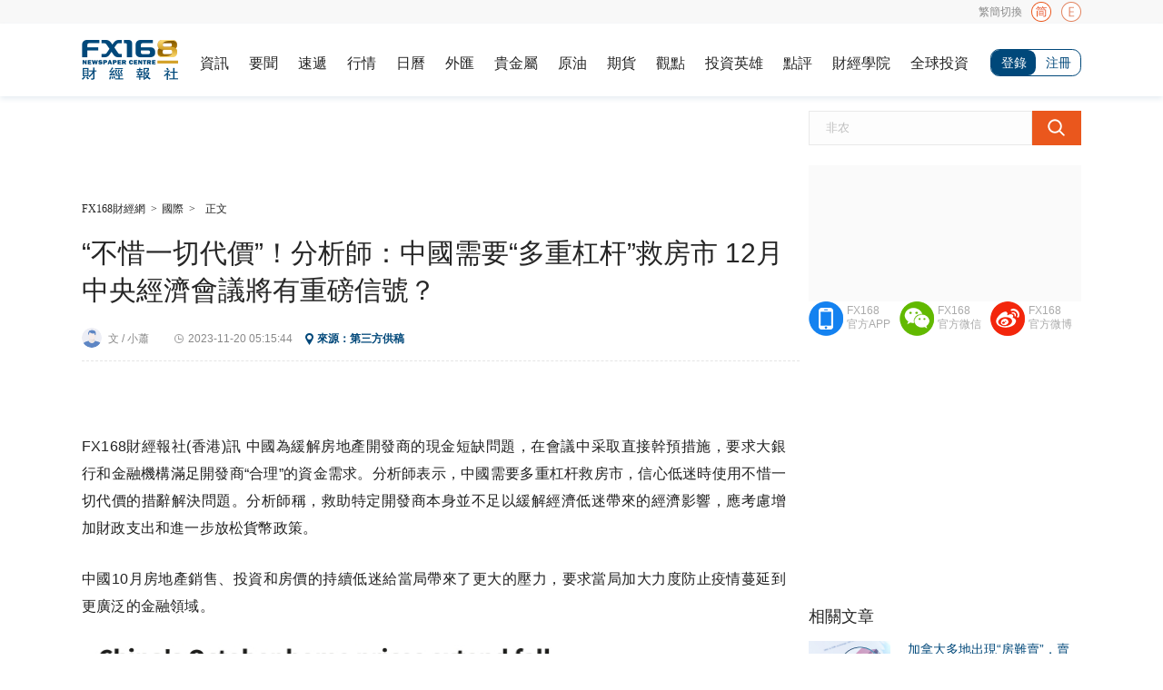

--- FILE ---
content_type: text/html
request_url: https://news.fx168news.com/politics/international/2311/6791393.shtml
body_size: 12184
content:
<!DOCTYPE html>
<html>
<head><script>var iscn=true;</script>
    <meta charset="UTF-8">
    <meta http-equiv="Cache-Control" content="no-transform" />
    <meta http-equiv="Cache-Control" content="no-siteapp" />
    <title>“不惜一切代价”！分析师：中国需要“多重杠杆”救房市 12月中央经济会议将有重磅信号？-FX168财经网</title>
<meta name="Keywords" content='房产市场,分析报道,分析预测,' />


    <meta name="Description" content="FX168财经报社(香港)讯 中国为缓解房地产开发商的现金短缺问题，在会议中采取直接干预措施，要求大银行和金融机构满足开发商“合理”的资金需求。分析师表示..." />


<meta name="Author" content="FX168财经网" />
<link rel="canonical" href="https://news.fx168news.com/politics/international/2311/6791393.shtml" />
<link rel="alternate" media="only screen and (max-width: 640px)" href="https://news.fx168news.com/politics/international/2311/6791393_wap.shtml" />
<link rel="alternate" media="only screen and (max-width: 640px)" href="https://news.fx168news.com/politics/international/2311/6791393_app.shtml" />
<link rel="alternate" media="only screen and (max-width: 640px)" href="https://m.fx168news.com/active/article/6791393.html" />
    <meta property="og:type" content="news" />
    <meta property="og:title" content="“不惜一切代价”！分析师：中国需要“多重杠杆”救房市 12月中央经济会议将有重磅信号？" />
    <meta property="og:url" content="https://news.fx168news.com/politics/international/2311/6791393.shtml" />
    
        <meta property="og:description" content="FX168财经报社(香港)讯 中国为缓解房地产开发商的现金短缺问题，在会议中采取直接干预措施，要求大银行和金融机构满足开发商“合理”的资金需求。分析师表示..." />
    
    
    <meta property="og:image" content="https://news.fx168news.com/politics/international/2311/W020231120477745930927.jpg" />
    <meta property="article:published_time" content="2023-11-20T13:15:44+08:00" />
    <meta property="article:modified_time" content="2023-11-20T13:15:44+08:00" />
    <meta property="article:author" content="FX168财经网" />
   
    <link rel="shortcut icon" href="/images/favicon.ico" />
<link rel="stylesheet" type="text/css" href="/images/jy_ny2018_index.css?t=20250908162313" />
<style>
    .yy_tishi_tankuan_p {width:1090px;margin: 0px auto;height: 26px; line-height: 26px;background:#f8f8f8; font-size: 12px;color: #484848;padding-left: 10px;}
</style>
<script src="/images/jquery-1.12.3.min.js"></script>
<script src="/images/fx168_ny_tiaozhuan.js?t=20250908162313"></script>
<script src="/images/fx168_ny_addhtml.js?t=20250908162313"></script>
<script src="/images/fx168_ny_addad.js?t=20250908162313"></script>

<!-- fx168 sitehead -->
<!-- fx168统计代码for ga4 -->
<!-- Google tag (gtag.js) -->
<script async src="https://www.googletagmanager.com/gtag/js?id=G-GRC680FPZR"></script>
<script>
  window.dataLayer = window.dataLayer || [];
  function gtag(){dataLayer.push(arguments);}
  gtag('js', new Date());

  gtag('config', 'G-GRC680FPZR');
</script>
    <!-- fx168 sitehead -->
<!-- fx168统计代码for ga4 -->
<!-- Google tag (gtag.js) -->
<script async src="https://www.googletagmanager.com/gtag/js?id=G-GRC680FPZR"></script>
<script>
  window.dataLayer = window.dataLayer || [];
  function gtag(){dataLayer.push(arguments);}
  gtag('js', new Date());

  gtag('config', 'G-GRC680FPZR');
</script>
</head>
    <body>
        <div style="display:none">
            
            
                “不惜一切代价”！分析师：中国需要“多重杠杆”救房市 12月中央经济会议将有重磅信号？ 
            
            
        </div>
        <div class="yy_tishi_tankuan">
    <div class="inner clearfix">
        <div class="jy_nav_englishprompt_warp">
					<a onmouseover="EnShow()" onmouseout="EnHidden()" class="enlogo"></a>
					<div class="jy_nav_englishprompt" onmouseover="EnShow()" onmouseout="EnHidden()" id="enprompt" style="display: none;">
						<p class="arrow"><i></i></p>
						<p class="p1">Translate webpages in Chrome:</p>
						<p class="p1">On your computer, open Chrome. Go to a webpage written in another language. At the top, click Translate. Chrome will translate the webpage one time.</p>
						<p class="p1">If you haven't installed Google Chrome. Please download and install it.</p>
						<p class="p1"><a href="https://dl.google.com/tag/s/appguid%3D%7B8A69D345-D564-463C-AFF1-A69D9E530F96%7D%26iid%3D%7B5F9D9094-F603-5A72-7BF0-2F7854A9CB0F%7D%26lang%3Dzh-CN%26browser%3D4%26usagestats%3D0%26appname%3DGoogle%2520Chrome%26needsadmin%3Dprefers%26ap%3Dx64-stable-statsdef_1%26installdataindex%3Dempty/update2/installers/ChromeSetup.exe" target="_blank">Down</a></p>
					</div>
				</div>
        <span class="promptClosed"><b>繁简切换</b><i></i></span></div>
</div>
<script type="text/javascript">
    function EnShow() {
        document.getElementById("enprompt").style.display = "block";
    }
    function EnHidden() {
        document.getElementById("enprompt").style.display = "none";
    }
</script>
<input id="translateLink" type="hidden" value="繁体" />
<script src="/images/tw_cn.js?t=20250918141551"></script>
        <!--head Start-->
        <div class="jy_ny2018_head_warp">
            <div class="jy_ny2018_head">
                <div class="yjl_logo"><a href="https://www.fx168news.com" title="FX168财经" target="_blank"></a></div>
                <div class="jy_ny2018_head_nav">
   <ul>
        
          <li><a href="https://news.fx168news.com/" title="資訊" target="_blank">資訊</a></li>
        
          <li><a href="https://news.fx168news.com/top/" title="要聞" target="_blank">要聞</a></li>
        
          <li><a href="https://www.fx168news.com/service/express" title="速遞" target="_blank">速遞</a></li>
        
          <li><a href="https://quote.fx168news.com/" title="行情" target="_blank">行情</a></li>
        
          <li><a href="https://www.fx168news.com/service/calendar" title="日曆" target="_blank">日曆</a></li>
        
          <li><a href="https://forex.fx168news.com/" title="外匯" target="_blank">外匯</a></li>
        
          <li><a href="https://www.24k99.com/" title="貴金屬" target="_blank">貴金屬</a></li>
        
          <li><a href="https://oil.fx168news.com/" title="原油" target="_blank">原油</a></li>
        
          <li><a href="https://99qh.fx168news.com/" title="期貨" target="_blank">期貨</a></li>
        
          <li><a href="https://news.fx168news.com/opinion/" title="觀點" target="_blank">觀點</a></li>
        
          <li><a href="https://www.tradeking168.com/" title="投資英雄" target="_blank">投資英雄</a></li>
        
          <li><a href="https://broker.fx168news.com/" title="點評" target="_blank">點評</a></li>
        
          <li><a href="https://www.fx168edu.com/" title="財經學院" target="_blank">財經學院</a></li>
        
          <li><a href="https://invest.fx168news.com/" title="全球投資" target="_blank">全球投資</a></li>
        
    </ul>
</div>
                <div class="jy_ny2018_head_login" style="display: none;"><a target="_blank" title="登录" class="denglu">登录</a><a target="_blank" class="zhuce" title="注册">注册</a></div>
                <div class="jy_ny2018_head_loginName" style="display: none;"><a href="" target="_blank" title="" class="user"></a><span>|</span><a href="javascript:TongyongLogout()" target="_blank" title="退出">退出</a><li id="login_ct" style="width:1px; height:1px; overflow:hidden; float:left;"></li></div>
            </div>
        </div>
        <!--Main content-->
        <div class="jy_ny2018_content" id="fx168_main_left_yxb">
            <div class="jy_ny2018_content_left">
                <div class="jy_ny2018_content_LeftAd" adparent>
                    <div class="jy_ny2018_content_LeftAd1" id="Banner_01"></div>
                    <div class="jy_ny2018_content_LeftAd2" id="Banner_02"></div>
                </div>
                <p class="zhengwen"><a href="https://old.fx168news.com" title="FX168财经网" target="_blank">FX168财经网</a><span>&gt;</span><a href="https://news.fx168news.com/politics/international/" title="国际" target="_blank">国际</a><span>&gt;</span><span class="lastzw">正文</span></p>
                <div class="jy_ny2018_content_article">
                    <h1>“不惜一切代价”！分析师：中国需要“多重杠杆”救房市 12月中央经济会议将有重磅信号？</h1>
                    <p class="yjl_fx168_article_time">
                        <b class="bianji">文 / 小萧</b>
                        <span class="liuyanwarp">
                            <b class="yueduliang" title="阅读量"></b>
                        </span>
                        <b class="shijian">
                            <time datetime="2023-11-20T13:15:44+08:00" pubdate="pubdate">
                            2023-11-20 13:15:44</time>
                        </b>
                        <span class="laiyuan">来源：第三方供稿</span>
                    </p>
                    <div class="zixun_ad clearfix" adparent>
                        <div class="left" id="TitleText_01"></div>
                        <div class="right" id="TitleText_02"></div>
                    </div>
                    <div class="text">
                        <div class="centerarticle"><p>FX168财经报社(香港)讯 中国为缓解房地产开发商的现金短缺问题，在会议中采取直接干预措施，要求大银行和金融机构满足开发商“合理”的资金需求。分析师表示，中国需要多重杠杆救房市，信心低迷时使用不惜一切代价的措辞解决问题。分析师称，救助特定开发商本身并不足以缓解经济低迷带来的经济影响，应考虑增加财政支出和进一步放松货币政策。</p><p>中国10月房地产销售、投资和房价的持续低迷给当局带来了更大的压力，要求当局加大力度防止疫情蔓延到更广泛的金融领域。</p><p align='center'><img ignore="1" src='https://static.fx168api.com/img/user/adcb80dc7eaf1593a05cd350391713ea/FF2824.jpg' /></p><p style="text-align:center;">(来源:Reuters)</p><p>尽管2022年年底取消了严格的新冠疫情限制措施，但中国经济仍难以重新站稳脚跟，这主要是因为房地产行业从一场危机转向另一场危机，对消费者和投资者信心造成重大打击。</p><p>中国央行、中国证监会和国家金融监管局在上周五(11月17日)会议上，要求大型银行和资产管理公司满足房地产市场所有“合理”的融资需求，接受贷款和发行债券，并确保资本市场合理的股权融资。彭博社指出，这是政府遏制房地产市场长期低迷的最新举措。</p><p><strong>路透社引述分析师表示，救助特定开发商本身并不足以缓解经济低迷带来的经济影响，北京方面应考虑采取其他措施作为补充，包括增加财政支出和进一步放松货币政策。</strong></p><p align='center'><img ignore="1" src='https://static.fx168api.com/img/user/adcb80dc7eaf1593a05cd350391713ea/FF2826.jpg' /></p><p style="text-align:center;">(来源:Twitter)</p><p><strong>持有碧桂园债券的Columbia Threadneedle新兴市场固定收益研究主管Edward Al-Hussainy表示，中国需要同时拉动“多重杠杆”来解决金融体系、地方政府融资以及消费者信心方面的脆弱性。</strong></p><p><strong>他说：“当信心低迷时，唯一能够解决问题的实体就是政府，我认为政府必须采取非常激进、非常明显的激进态度，使用‘不惜一切代价’之类的措辞来解决这个问题。”</strong></p><p align='center'><img ignore="1" src='https://static.fx168api.com/img/user/adcb80dc7eaf1593a05cd350391713ea/FF2825.jpg' /></p><p style="text-align:center;">(来源:Reuters)</p><p>提振信心是当前中国面临的最大挑战，也是让购房者再次消费的关键，但分析师表示，鉴于经济前景不确定，这不太可能很快发生。</p><p>上周，万科最大国有股东以超过14亿美元的“市场工具”介入支持后，投资者得到了短暂的喘息机会。</p><p>另外，路透社上周报道称，中国政府正在制定一项救助房地产巨头碧桂园的计划，该公司日益恶化的财务困境再次引发了人们对更广泛蔓延风险的担忧。过去几个月，政府对占中国经济约25%的房地产行业采取了支持措施，包括放松购房限制和降低抵押贷款成本。</p><p>报道提到，中国已要求国内金融巨头平安保险集团控股碧桂园，但中国平安否认了这一报道。资产管理公司道富环球顾问公司(State Street Global Advisors)宏观政策研究主管埃利奥特·亨托夫(Elliot Hentov)表示，中国可能希望平安对碧桂园进行救助，以增强对该行业的信心。</p><p>他在谈到路透社关于碧桂园救助计划的报道时表示，“他们认识到，这些措施如放宽抵押贷款条件、流动性供应等，都不足以恢复信心，因此他们可能觉得需要一次重击。”</p><p>重组专家、投资者和开发商表示，中国政府主导的对陷入困境的开发商的救助将是积极的，因为这将反映出该国化解债务危机的决心，尽管他们认为这需要谨慎的操作来管理对白衣骑士的影响。</p><p>无论最终结果如何，两家中型违约开发商的高管表示，碧桂园交易对他们影响不大，因为政府救助可能只针对具有系统重要性的公司。</p><p>“这笔交易可能会恢复一些投资者对资本市场的信心。但要恢复对房地产市场的信心，需要人们买房，而不是拯救一家公司，”香港Harmonia Capital总裁Steven Xu表示。“你需要首先解决宏观环境，如果你赚不到足够的钱，你怎么买房产？”</p><p>彭博社上周二称，中国计划为国家城中村改造和保障性住房项目提供至少1万亿元人民币，约合1380亿美元的低成本融资。</p><p>“这一举措如果属实，表明监管机构越来越愿意帮助该行业。我们认为该政策将间接帮助为开发商提供流动性，”高盛银行证券中国研究部主管Raymond Chen表示。 </p><p>高盛在报告中提到新的融资时表示，仍然需要进一步放松基础广泛的货币政策，以促进大量政府债券的发行并改善对增长的信心。</p><p>迄今为止，中国方面一直拒绝恢复过去的大规模刺激措施，这种刺激措施导致债务大量增加，目前仍在努力摆脱债务，同时担心大规模的货币刺激措施将打击本已疲软的人民币，并加剧资本流出。</p><p><strong>尽管如此，摩根士丹利本周在一份报告中表示，中国可能会加大中央政府主导的财政刺激力度，重点关注城中村重建、保障性住房建设和绿色资本支出。报告补充称，12月举行的中国中央经济工作会议预计也将“发出更加灵活的货币政策的信号”。</strong></p></div>
                        <div id="ContentText_01"></div>
                        <!--2021-08-23梅总要求所有内页正文下面上线问卷调查。
    2021-08-24梅总要求所有内页正文下面下线问卷调查。

    不对各个内页模版改动，改动拆分模版，这样万一后面
    又要上线了，一大批内页模版不用改动了，只改拆分模
    版。把需求来回变的代码修改代价降到最低。
    -->
                        <div class="yjl_fx168_article_fenxiang clearfix">
                            <div class="yjl_fx168_article_fenxiang_right">
                                <ul>
                                    
                                        
                                            <li>
                                                <a href="https://old.fx168news.com/keyword/1882.shtml" target="_blank" title="房产市场">
                                                    房产市场
                                                </a>
                                            </li>
                                        
                                            <li>
                                                <a href="https://old.fx168news.com/keyword/1906.shtml" target="_blank" title="分析报道">
                                                    分析报道
                                                </a>
                                            </li>
                                        
                                            <li>
                                                <a href="https://old.fx168news.com/keyword/1907.shtml" target="_blank" title="分析预测">
                                                    分析预测
                                                </a>
                                            </li>
                                        

                                    
                                </ul>
                            </div>
                            <div class="yjl_fx168_article_fenxiang_warp">
                                <div class="yjl_fx168_article_fenxiang_left">
                                    <div class="yjl_fx168_article_fenxiang_Name">分享</div>
                                    <div class="yjl_fx168_article_fenxiang_btn">
                                        <script src="/images/jquery.qrcode.min.js"></script>
<style>
    .share_ny { float: left; display: inline; }
    .share_ny_second { display: inline-flex; }
    .share_ny_second a { text-decoration:none }
    .share_ny_second img { margin-top: 6px; width: 24px; height: 24px; margin-left: 3px }
    .share_ny_second .other { margin-left: 4px }
    .share_erweima { display: none; }
    .share_erweima > div:nth-child(2) { margin-top: 10px; cursor: pointer; text-align: center }
</style>
<div class="share_ny share_ny_second">
    <a shareType="weixin">
        <img src="/images/jy_ny2018_content_article_weixing.png" />
    </a>
    <a shareType="weibo">
        <img src="/images/jy_ny2018_content_article_weibo.png" />
    </a>
    <a class="other" shareType="facebook">
        <img src="/images/share-fb.png" />
    </a>
    <a class="other" shareType="twitter">
        <img src="/images/jy_ny2018_content_article_twitter.png" />
    </a>
    <a class="other" shareType="linkedin">
        <img src="/images/jy_ny2018_content_article_linein.png" />
    </a>
</div>
<div class="share_erweima">
    <div></div>
    <div>
        <img src="/images/jy_fx168ca_search_wap_icon2.png" />
    </div>
</div>
<script>
    $(document).ready(function () {
        var arrayA = $('.share_ny_second a');
        var nyUrlUnUri = window.location.href;
        var nyUrl = encodeURIComponent(nyUrlUnUri);
        var nyTitle = encodeURIComponent(window.document.title);
        $.each(arrayA, function (i, n) {
            var jqE = $(n);
            var shareType = jqE.attr('shareType');
            switch (shareType) {
                case 'weixin':
                    jqE.on('click', function () {
                        var erweima = $('.share_erweima');
                        erweima.show()
                        var erweimaDiv = erweima.find('> div:first')
                        erweimaDiv.empty();
                        erweimaDiv.qrcode(nyUrlUnUri);
                    });

                    $(".share_erweima > div:eq(1) img").on('click', function () {
                        $('.share_erweima').hide();
                    });
                    jqE.attr('href', 'javascript:void(0)');
                    break;
                case 'weibo':
                    //https://service.weibo.com/share/share.php?url=https%3A%2F%2Fopen.weibo.com%2Fsharebutton&appkey=&language=zh_cn&title=&source=&sourceUrl=&ralateUid=&message=&uids=&pic=&searchPic=true&content=#_loginLayer_1639641016490
                    //http://v.t.sina.com.cn/share/share.php
                    var shareUrl = 'http://v.t.sina.com.cn/share/share.php?url=' + nyUrl + '&title=' + nyTitle;
                    
                    if ($('meta[property="og:image"][content]').length > 0) {
                        //如果有附件图
                        var nyPic = encodeURIComponent($('meta[property="og:image"]').attr('content'));
                        shareUrl += '& pic=' + nyPic;
                    }

                    jqE.attr('href', shareUrl);
                    jqE.attr('target', '_blank');
                    break;
                case 'facebook':
                    jqE.attr('href', 'https://www.facebook.com/sharer/sharer.php?u=' + nyUrl + '&t=' + nyTitle);
                    jqE.attr('target', '_blank');
                    break;
                case 'twitter':
                    jqE.attr('href', 'https://twitter.com/intent/tweet?text=' + encodeURIComponent(nyUrl + ' ' + nyTitle));
                    jqE.attr('target', '_blank');
                    break;
                case 'linkedin':
                    jqE.attr('href', 'http://www.linkedin.com/shareArticle?spm=&mini=true&url=' + nyUrl);
                    jqE.attr('target', '_blank');
                    break;
                default:
            }
        });
    });
</script>
                                    </div>
                                </div>
                                <div class="jy_fx168_article_share">
                                </div>
                            </div>

                        </div>
                    </div>
                    <div class="jy_fx168_article_comment_warp"></div>
                    <div class="jy_fx168_download_warp">
	<div class="p1"><span>掌握最新全球资讯，下载FX168财经APP</span></div>
	<ul>
		<li class="li1">
			
				<a href="https://download.2rich.cn/download" target="_blank" title="app">App Store</a>
			
		</li>
		<li class="li2">
			
				<a href="https://download.2rich.cn/download" target="_blank" title="app">Google Play</a>
			
		</li>
		<li class="li3">
			
				<a href="https://download.2rich.cn/download" target="_blank" title="app">Android APK</a>
			
		</li>
	</ul>
</div>
                    <p class="Copyright_Notice">敬告读者：所有内容不代表FX168财经报社立场，仅供读者参考！FX168提供的交易相关数据及资讯不构成投资决策的依据，由此带来的投资风险和损失由交易者自行承担。</p>
                </div>
                <div class="jy_ny2018_content_EndAd" id="BottomBanner_01" adparent></div>
                <div class="jy_ny2018_content_left_jjshang" adparent>
                    <p class="top"><span><a href="//broker.fx168news.com/list" target="_blank" title="更多">+更多</a></span><em><a href="//broker.fx168news.com/list" target="_blank" title="经纪商大全">经纪商大全</a></em></p>
                    <ul></ul>
                </div>

            </div>
            <div class="jy_ny2018_content_right">
                <div class="yjl_search">
                    <form action="https://old.fx168news.com/search/" method="get" target="_blank" class="bdcs-search-form" autocomplete="off" id="bdcs-search-form">
                        <input name="word" type="text" value="输入关键字：非农" id="searchkey" class="yjl_search_1" />
                        <input name="" value="" type="submit" id="searchbtn" class="yjl_search_2" />
                    </form>
                </div>

                <div class="jy_ny2018_content_right1_ad_01" id="ImgText_01"></div>
                <div class="jy_ny2018_content_right1_ad_02" id="ImgText_02"></div>
                <div class="jy_ny2018_content_right1_ad_02" id="ImgText_03"></div>


                <div class="jy_ny2018_content_right2 clearfix jy_ny2018_content_right2_oanda">
    <ul>
        <li class="li1">
            <a onMouseOver="appShow()" onMouseOut="appHidden()">FX168<br />官方APP</a>
            <div class="AppBox" id="zaixianappBox" style="display: none;" onMouseOver="appShow()" onMouseOut="appHidden()">
                <!--<img src="/images/jy_fx168_home_default_apperweima.png" width="120" height="120" />-->
                
                    <img src="https://www.24k99.com/cf/pic/2112/W020240613420880449975.png" width="120" height="120" />
                
                <p>下载FX168财经APP</p>
            </div>
        </li>
        <li class="li2">
            <a onMouseOver="erweimaShow()" onMouseOut="erweimaHidden()">FX168<br />官方微信</a>
            <div class="AppBox" id="erweimaBox" style="display: none;" onMouseOver="erweimaShow()" onMouseOut="erweimaHidden()">
                <img src="/images/jy_fx18_home_gongzhonhao_loadma.png" width="120" height="120" />
                <p>FX168官方微信</p>
            </div>
        </li>
        <li class="li3">
            <a href="https://weibo.com/fx168caijing?ssl_rnd=1511403848.9613" target="_blank" title="FX168官方微博">FX168<br />官方微博</a>
        </li>
    </ul>
</div>
                <div class="jy_ny2018_content_right3" id="SquareBanner01_01" adparent></div>
                <div class="jy_ny2018_content_right4">
                    <p class="title">相关文章</p>
                    <ul>
                        
                            
                                <li onmouseover="sameBoxLiShow2(this)" onmouseout="sameBoxLiShow22(this)" class="self">
                            
                            
                            <h2 class="subtitle">
                                <nobr>加拿大多地出现“房难卖”，卖家必须接受房产市场不断下行</nobr>
                            </h2>
                            <div class="detail">
                                <span class="span1">
                                    <a href="https://ca.fx168news.com/real_estate/2311/6790820.shtml" target="_blank">
                                        <img src="https://ca.fx168news.com/real_estate/2311/W020231119303711538479.jpg" width="90" height="60" alt="加拿大多地出现“房难卖”，卖家必须接受房产市场不断下行" />
                                    </a>
                                </span>
                                <span class="span2">
                                    <h2 class="p1"><a href="https://ca.fx168news.com/real_estate/2311/6790820.shtml" target="_blank" title="加拿大多地出现“房难卖”，卖家必须接受房产市场不断下行">加拿大多地出现“房难卖”，卖家必须接受房产市场不断下行</a></h2>
                                    <p class="p2">
                                        <em>2023-11-19 08:19</em>
                                        <b docid="6790820" ydsisload="0"></b>
                                    </p>
                                </span>
                            </div>
                            </li>
                        
                            
                            
                                <li onmouseover="sameBoxLiShow2(this)" onmouseout="sameBoxLiShow22(this)">
                            
                            <h2 class="subtitle">
                                <nobr>CMHC：加拿大“购房客”不应指望老年房主提供大量供应房源</nobr>
                            </h2>
                            <div class="detail">
                                <span class="span1">
                                    <a href="https://ca.fx168news.com/news/zjgx/2311/6788913.shtml" target="_blank">
                                        <img src="https://ca.fx168news.com/news/zjgx/2311/W020231117184465093920.jpg" width="90" height="60" alt="CMHC：加拿大“购房客”不应指望老年房主提供大量供应房源" />
                                    </a>
                                </span>
                                <span class="span2">
                                    <h2 class="p1"><a href="https://ca.fx168news.com/news/zjgx/2311/6788913.shtml" target="_blank" title="CMHC：加拿大“购房客”不应指望老年房主提供大量供应房源">CMHC：加拿大“购房客”不应指望老年房主提供大量供应房源</a></h2>
                                    <p class="p2">
                                        <em>2023-11-17 04:47</em>
                                        <b docid="6788913" ydsisload="0"></b>
                                    </p>
                                </span>
                            </div>
                            </li>
                        
                            
                            
                                <li onmouseover="sameBoxLiShow2(this)" onmouseout="sameBoxLiShow22(this)">
                            
                            <h2 class="subtitle">
                                <nobr>加拿大许多潜在购房者进入冬眠状态？！CREA：10月房屋销售环比下降</nobr>
                            </h2>
                            <div class="detail">
                                <span class="span1">
                                    <a href="https://ca.fx168news.com/real_estate/2311/6787278.shtml" target="_blank">
                                        <img src="https://ca.fx168news.com/real_estate/2311/W020231116188093058819.jpg" width="90" height="60" alt="加拿大许多潜在购房者进入冬眠状态？！CREA：10月房屋销售环比下降" />
                                    </a>
                                </span>
                                <span class="span2">
                                    <h2 class="p1"><a href="https://ca.fx168news.com/real_estate/2311/6787278.shtml" target="_blank" title="加拿大许多潜在购房者进入冬眠状态？！CREA：10月房屋销售环比下降">加拿大许多潜在购房者进入冬眠状态？！CREA：10月房屋销售环比下降</a></h2>
                                    <p class="p2">
                                        <em>2023-11-16 03:37</em>
                                        <b docid="6787278" ydsisload="0"></b>
                                    </p>
                                </span>
                            </div>
                            </li>
                        
                            
                            
                                <li onmouseover="sameBoxLiShow2(this)" onmouseout="sameBoxLiShow22(this)">
                            
                            <h2 class="subtitle">
                                <nobr>美国房市探析：更高收入者、单身女性成为主流购房者</nobr>
                            </h2>
                            <div class="detail">
                                <span class="span1">
                                    <a href="https://news.fx168news.com/2311/6784281.shtml" target="_blank">
                                        <img src="https://news.fx168news.com/2311/W020231114011818402474.jpg" width="90" height="60" alt="美国房市探析：更高收入者、单身女性成为主流购房者" />
                                    </a>
                                </span>
                                <span class="span2">
                                    <h2 class="p1"><a href="https://news.fx168news.com/2311/6784281.shtml" target="_blank" title="美国房市探析：更高收入者、单身女性成为主流购房者">美国房市探析：更高收入者、单身女性成为主流购房者</a></h2>
                                    <p class="p2">
                                        <em>2023-11-14 00:19</em>
                                        <b docid="6784281" ydsisload="0"></b>
                                    </p>
                                </span>
                            </div>
                            </li>
                        
                            
                            
                                <li onmouseover="sameBoxLiShow2(this)" onmouseout="sameBoxLiShow22(this)">
                            
                            <h2 class="subtitle">
                                <nobr>RBC：加拿大房价将持续疲软，“买方”占有绝对优势</nobr>
                            </h2>
                            <div class="detail">
                                <span class="span1">
                                    <a href="https://ca.fx168news.com/news/zjgx/2311/6778023.shtml" target="_blank">
                                        <img src="https://ca.fx168news.com/news/zjgx/2311/W020231108229609517896.jpg" width="90" height="60" alt="RBC：加拿大房价将持续疲软，“买方”占有绝对优势" />
                                    </a>
                                </span>
                                <span class="span2">
                                    <h2 class="p1"><a href="https://ca.fx168news.com/news/zjgx/2311/6778023.shtml" target="_blank" title="RBC：加拿大房价将持续疲软，“买方”占有绝对优势">RBC：加拿大房价将持续疲软，“买方”占有绝对优势</a></h2>
                                    <p class="p2">
                                        <em>2023-11-08 06:22</em>
                                        <b docid="6778023" ydsisload="0"></b>
                                    </p>
                                </span>
                            </div>
                            </li>
                        
                    </ul>
                </div>
                <div class="jy_ny2018_content_right5">
    <h3>推荐阅读</h3>
    
    <h4><a href="https://news.fx168news.com/politics/2505/7325003.shtml" target="_blank" title="美国法院“阻止”特朗普解放日关税！比特币10.7万多头回落 黄金3262避险骤跌">美国法院“阻止”特朗普解放日关税！比特币10.7万多头回落 黄金...</a></h4>
    <p class="p2"><em>05-29  08:16</em><b docid="7325003" ydsisload="0"></b></p>
    
</div>
<script>
    $(function () {
        var s = document.getElementById("searchkey");
        s.onfocus = function () { if (this.value == this.defaultValue) this.value = '' };
        s.onblur = function () { if (/^\s*$/.test(this.value)) { this.value = this.defaultValue; this.style.color = '#aaa' } }
        s.onkeydown = function () { this.style.color = '#252525' }

        $("#searchkey").val("非农");
        InitSearch();
        $("#searchbtn").click(function () {
            Search();
        });
    });
    function InitSearch() {
        var jqSearchInput = $('#searchkey');
        jqSearchInput.focus(function () {
            if (this.value == this.defaultValue) this.value = '';
        });

        jqSearchInput.blur(function () {
            if (/^\s*$/.test(this.value)) {
                this.value = this.defaultValue;
                this.style.color = '#c0c0c0';
            }
        });

        jqSearchInput.keydown(function (event) {
            this.style.color = '#252525';
            if (event.keyCode == 13) {
                Search();
            }
        });

        jqSearchInput.keydown(function () { this.style.color = '#252525'; });
    }
    function Search() {
        var searchtext = $("#searchkey").val();
        if (searchtext != undefined && (searchtext == "非农" || searchtext == "非農"))
        {
            var url = "https://old.fx168news.com/search/?word=%E9%9D%9E%E5%86%9C&from=ny";
            window.open(url, "_blank");
        } else {
            var url = "https://old.fx168news.com/search/?word=" + encodeURI(searchtext) + "&from=ny";
            window.open(url, "_blank");
        }
    }
</script>
                <div>
                    <div class="jy_ny2018_content_right6">
                        <div class="top">
                            <p><span id="Role_tabList_1" onMouseOver="RoleShow(1)" class="cur">48小时</span><b>/</b><span id="Role_tabList_2" onMouseOver="RoleShow(2)">周排行</span></p>
                            <em>最热文章</em>
                        </div>
                        <div class="content" id="jy_fx168_djph">
                            <div class="content1" id="Role_content_1" isload="0"  h="48" style="display:block"></div>
<div class="content1" id="Role_content_2" isload="0"  h="168" style="display:none"></div>
                        </div>
                        <div id="SquareBanner_01" style="width:300px;height:auto"></div>
                    </div>
                </div>
                <script src="/images/cloudTag.js?t=20250529090013" charset="utf-8"></script>
<div id="jy_McontentC_right_contentWarp_top" class="jy_fx168_broker_content6_gensui"></div>
<div class="jy_meigubaike_2021_neiye_baike" id="jy_McontentC_right_contentWarp">
    <p class="jy_meigubaike_2021_neiye_title"><span>相关百科</span><em><a href="https://old.fx168news.com/usstock/fxtm.shtml" target="_blank">查看更多</a></em></p>
    <div style="display: block;" class="tagBall">
        
            <a href="https://old.fx168news.com/usstock/baike/2106/5155294.shtml" target="_blank" class="tag">美股监管机构</a>
        
            <a href="https://old.fx168news.com/usstock/baike/2106/5155235.shtml" target="_blank" class="tag">美股指数</a>
        
            <a href="https://old.fx168news.com/usstock/baike/2106/5155194.shtml" target="_blank" class="tag">美股交易市场</a>
        
    </div>
</div>
            </div>
        </div>
        <!--foot start-->
        <div class="jy_fx168_home_default_foot">
    <style>
    .jy_fx168_home_default_foot2 { width: 100%; overflow: hidden; background: #353846; }
    .jy_fx168_home_foot2_inner { width: 1100px; overflow: hidden; margin: 0 auto; padding: 33px 0px; }
    .jy_fx168_home_foot2_inner ul { float: left; width: 633px; padding-left: 35px; text-align: left; border-right: 0px; padding-bottom: 16px; }
    .jy_fx168_home_foot2_inner ul:not(:first-child) { border-left: 1px solid #474a59; }
    .jy_fx168_home_foot2_inner ul h3 a { color: #e0e0e0; font-family: "simsun"; font-size: 14px; font-weight: bold; }
    .jy_fx168_home_foot2_inner ul h3 a:hover { color: #ea571d }
    .jy_fx168_home_foot2_inner ul li { margin-top: 16px; float: left; /*margin-right: 46px;*/ width: 100px; }
    .jy_fx168_home_foot2_inner ul li a { font-family: "simsun"; font-size: 12px; color: #999eb3; }
    .jy_fx168_home_foot2_inner ul:first-child { padding-left: 0px; width: 368px; }
    .jy_fx168_home_foot2_inner ul:first-child li { width: 90px; }
    .jy_fx168_home_foot2_inner ul li a:hover { color: #ea571d }
</style>
<div class="jy_fx168_home_default_foot2">
    <div class="jy_fx168_home_foot2_inner">
        <ul>
            
                <h3>
                    <a rel="nofollow" href="https://www.fx168news.com/service/express?showArea=2" title="火线速递" target="_blank">
                        火线速递
                    </a>
                </h3>
            
            
                <li>
                    <a rel="nofollow" href="https://www.24k99.com/" title="贵金属" target="_blank">
                        贵金属
                    </a>
                </li>
            
                <li>
                    <a rel="nofollow" href="https://news.fx168news.com/top/" title="要闻头条" target="_blank">
                        要闻头条
                    </a>
                </li>
            
                <li>
                    <a rel="nofollow" href="https://99qh.fx168news.com/" title="期货" target="_blank">
                        期货
                    </a>
                </li>
            
                <li>
                    <a rel="nofollow" href="https://forex.fx168news.com/strategy/" title="操作策略" target="_blank">
                        操作策略
                    </a>
                </li>
            
                <li>
                    <a rel="nofollow" href="https://oil.fx168news.com/" title="原油" target="_blank">
                        原油
                    </a>
                </li>
            
                <li>
                    <a rel="nofollow" href="https://forex.fx168news.com/" title="外汇" target="_blank">
                        外汇
                    </a>
                </li>
            
                <li>
                    <a rel="nofollow" href="https://news.fx168news.com/all/" title="所有信息" target="_blank">
                        所有信息
                    </a>
                </li>
            
                <li>
                    <a rel="nofollow" href="https://news.fx168news.com/" title="财经资讯" target="_blank">
                        财经资讯
                    </a>
                </li>
            
        </ul>
        <ul>
            
                <h3>
                    <a rel="nofollow" href="https://cfh.fx168news.com/" title="活动频道" target="_blank">
                        活动频道
                    </a>
                </h3>
            
            
                <li>
                    <a rel="nofollow" href="https://www.fx168news.com/about/hj/" title="黄金百科" target="_blank">
                        黄金百科
                    </a>
                </li>
            
                <li>
                    <a rel="nofollow" href="https://www.fx168news.com/about/wh/" title="外汇百科" target="_blank">
                        外汇百科
                    </a>
                </li>
            
                <li>
                    <a rel="nofollow" href="https://www.fx168news.com/about/qt/" title="其他百科" target="_blank">
                        其他百科
                    </a>
                </li>
            
        </ul>
        <div style="display:flex;width:100%; font-size: 12px; color: #999eb3;">
            本网站文字内容归FX168财经报社所有，任何单位和个人未经许可，不得擅自转载使用！
        </div>
    </div>
</div>

<style>
    .clearfix { zoom: 1; }
    .fx168_foot2021_icon_JianJu { margin-right: 42px }
    .footer_margin { margin: 20px auto; }
</style>
</div>
<!--tjdm start-->

    <script type="text/javascript"> var _bdhmProtocol = (("https:" == document.location.protocol) ? " https://" : " http://"); document.write(unescape("%3Cscript src='" + _bdhmProtocol + "hm.baidu.com/h.js%3F779dfdbe4a000d1108b8a1daa23f17bd' type='text/javascript'%3E%3C/script%3E"));</script>

<!--tjdm end-->
        <div></div>
        <input id="Hidden_AdIndex" type="hidden" value="3" />
        <script src="/images/fx168_getyds.js?t=20250908162313"></script>
<script src="/images/fx168_ny_201807.js?t=20250908162313"></script>
<script src="/images/fx168_tongyong_bjgrzy.js?t=20250908162313"></script>
<script src="/images/fx168_tongyong_bottom_follow.js?t=20250908162313"></script>
<script src="/images/fx168_tongyong_djph.js?t=20250908162313"></script>
<script src="/images/fx168_ld1img.js?t=20250908162313"></script>
        <input id="Hidden_Hit_DocId" type="hidden" value="6791393" />
        <input id="Hidden_PutArea" type="hidden" value="" />
        
        
        
        <!--foot end-->
        <script src="/images/am.js?t=20250812152430"></script>
    </body>
</html>

--- FILE ---
content_type: text/html; charset=utf-8
request_url: https://dataapi.2rich.net/InterfaceCollect/default.aspx?Code=fx168cjrl&bCode=IFinancialCalendarData2026-01-20&succ_callback=CallbackFinanceListDataByDate&_=1768889029129
body_size: 2529
content:
CallbackFinanceListDataByDate({"List": [{"FinancialCalendarData": [{"id":"206734","Date":"2026-01-20","Time":"","Weightiness":"2","CountryCode":"16","CountryName":"新加坡","Content":"第四季度GDP初值(年率)","ColumnCode":"9788","Previous":"5.7%","Predict":"","CurrentValue":"","Revised":"","DataType":"3019","DataTypeName":"经济活动","AD_GGZ":"","AD_LD":"","AD_LK":"","ClumnName":"GDP(年率)","DataFrequency":"2","revisedCorrect":""},{"id":"206735","Date":"2026-01-20","Time":"","Weightiness":"2","CountryCode":"16","CountryName":"新加坡","Content":"第四季度季调后GDP初值(季率)","ColumnCode":"8793","Previous":"1.9%","Predict":"","CurrentValue":"","Revised":"","DataType":"3019","DataTypeName":"经济活动","AD_GGZ":"","AD_LD":"","AD_LK":"","ClumnName":"季调后GDP(季率)","DataFrequency":"2","revisedCorrect":""},{"id":"207009","Date":"2026-01-20","Time":"05:00","Weightiness":"1","CountryCode":"10009","CountryName":"韩国","Content":"12月生产者物价指数(年率)","ColumnCode":"9671","Previous":"1.9%","Predict":"","CurrentValue":"1.9%","Revised":"","DataType":"3021","DataTypeName":"通胀","AD_GGZ":"","AD_LD":"","AD_LK":"","ClumnName":"生产者物价指数(年率)","DataFrequency":"1","revisedCorrect":""},{"id":"207010","Date":"2026-01-20","Time":"05:00","Weightiness":"1","CountryCode":"10009","CountryName":"韩国","Content":"12月生产者物价指数(月率)","ColumnCode":"9670","Previous":"0.3%","Predict":"","CurrentValue":"0.4%","Revised":"","DataType":"3021","DataTypeName":"通胀","AD_GGZ":"","AD_LD":"","AD_LK":"","ClumnName":"生产者物价指数(月率)","DataFrequency":"1","revisedCorrect":""},{"id":"207036","Date":"2026-01-20","Time":"05:30","Weightiness":"1","CountryCode":"10021","CountryName":"新西兰","Content":"12月服务业表现指数","ColumnCode":"9872","Previous":"50.7","Predict":"","CurrentValue":"51.5","Revised":"","DataType":"3019","DataTypeName":"经济活动","AD_GGZ":"","AD_LD":"","AD_LK":"","ClumnName":"服务业表现指数","DataFrequency":"1","revisedCorrect":""},{"id":"207041","Date":"2026-01-20","Time":"15:00","Weightiness":"3","CountryCode":"10005","CountryName":"德国","Content":"12月生产者物价指数(月率)","ColumnCode":"9555","Previous":"0.0%","Predict":"-0.1%","CurrentValue":"","Revised":"","DataType":"3021","DataTypeName":"通胀","AD_GGZ":"","AD_LD":"","AD_LK":"","ClumnName":"生产者物价指数(月率)","DataFrequency":"1","revisedCorrect":""},{"id":"207042","Date":"2026-01-20","Time":"15:00","Weightiness":"2","CountryCode":"10005","CountryName":"德国","Content":"12月生产者物价指数(年率)","ColumnCode":"9556","Previous":"-2.3%","Predict":"-2.4%","CurrentValue":"","Revised":"","DataType":"3021","DataTypeName":"通胀","AD_GGZ":"","AD_LD":"","AD_LK":"","ClumnName":"生产者物价指数(年率)","DataFrequency":"1","revisedCorrect":""},{"id":"207696","Date":"2026-01-20","Time":"15:00","Weightiness":"3","CountryCode":"10004","CountryName":"英国","Content":"12月失业率","ColumnCode":"4127","Previous":"4.39%","Predict":"","CurrentValue":"","Revised":"","DataType":"3017","DataTypeName":"就业","AD_GGZ":"","AD_LD":"","AD_LK":"","ClumnName":"失业率","DataFrequency":"1","revisedCorrect":""},{"id":"207046","Date":"2026-01-20","Time":"15:00","Weightiness":"3","CountryCode":"10004","CountryName":"英国","Content":"至11月三个月ILO失业率","ColumnCode":"8804","Previous":"5.1%","Predict":"5.0%","CurrentValue":"","Revised":"","DataType":"3017","DataTypeName":"就业","AD_GGZ":"","AD_LD":"","AD_LK":"","ClumnName":"至三个月ILO失业率","DataFrequency":"1","revisedCorrect":""},{"id":"207047","Date":"2026-01-20","Time":"15:00","Weightiness":"2","CountryCode":"10004","CountryName":"英国","Content":"12月失业金申请人数变化(千人)","ColumnCode":"8803","Previous":"20.1","Predict":"","CurrentValue":"","Revised":"","DataType":"3017","DataTypeName":"就业","AD_GGZ":"","AD_LD":"","AD_LK":"","ClumnName":"失业金申请人数变化(千人)","DataFrequency":"1","revisedCorrect":""},{"id":"207045","Date":"2026-01-20","Time":"15:00","Weightiness":"2","CountryCode":"10004","CountryName":"英国","Content":"至11月三个月ILO失业人数变化(千人)","ColumnCode":"8805","Previous":"-17","Predict":"27","CurrentValue":"","Revised":"","DataType":"3017","DataTypeName":"就业","AD_GGZ":"","AD_LD":"","AD_LK":"","ClumnName":"至三个月ILO失业人数变化(千人)","DataFrequency":"1","revisedCorrect":""},{"id":"207043","Date":"2026-01-20","Time":"15:00","Weightiness":"2","CountryCode":"10004","CountryName":"英国","Content":"至11月三个月包括红利的平均工资(年率)","ColumnCode":"8806","Previous":"4.7%","Predict":"4.6%","CurrentValue":"","Revised":"","DataType":"3017","DataTypeName":"就业","AD_GGZ":"","AD_LD":"","AD_LK":"","ClumnName":"至三个月包括红利的平均工资(年率)","DataFrequency":"1","revisedCorrect":""},{"id":"207044","Date":"2026-01-20","Time":"15:00","Weightiness":"2","CountryCode":"10004","CountryName":"英国","Content":"至11月三个月不包括红利的平均工资(年率)","ColumnCode":"8807","Previous":"4.6%","Predict":"4.5%","CurrentValue":"","Revised":"","DataType":"3017","DataTypeName":"就业","AD_GGZ":"","AD_LD":"","AD_LK":"","ClumnName":"至三个月不包括红利的平均工资(年率)","DataFrequency":"1","revisedCorrect":""},{"id":"207049","Date":"2026-01-20","Time":"15:30","Weightiness":"2","CountryCode":"10017","CountryName":"瑞士","Content":"12月生产者/进口物价指数(年率)","ColumnCode":"9632","Previous":"-1.6%","Predict":"","CurrentValue":"","Revised":"","DataType":"3021","DataTypeName":"通胀","AD_GGZ":"","AD_LD":"","AD_LK":"","ClumnName":"生产者/进口物价指数(年率)","DataFrequency":"1","revisedCorrect":""},{"id":"207048","Date":"2026-01-20","Time":"15:30","Weightiness":"2","CountryCode":"10017","CountryName":"瑞士","Content":"12月生产者/进口物价指数(月率)","ColumnCode":"9780","Previous":"-0.5%","Predict":"","CurrentValue":"","Revised":"","DataType":"3021","DataTypeName":"通胀","AD_GGZ":"","AD_LD":"","AD_LK":"","ClumnName":"生产者/进口物价指数(月率)","DataFrequency":"1","revisedCorrect":""},{"id":"207052","Date":"2026-01-20","Time":"16:00","Weightiness":"1","CountryCode":"10034","CountryName":"中国台湾","Content":"12月外销订单(年率)","ColumnCode":"9250","Previous":"39.5%","Predict":"36.3%","CurrentValue":"","Revised":"","DataType":"3019","DataTypeName":"经济活动","AD_GGZ":"","AD_LD":"","AD_LK":"","ClumnName":"外销订单(年率)","DataFrequency":"1","revisedCorrect":""},{"id":"207056","Date":"2026-01-20","Time":"16:30","Weightiness":"1","CountryCode":"10008","CountryName":"中国香港","Content":"至12月的三个月失业率","ColumnCode":"4164","Previous":"3.8%","Predict":"","CurrentValue":"","Revised":"","DataType":"3017","DataTypeName":"就业","AD_GGZ":"","AD_LD":"","AD_LK":"","ClumnName":"至X月的三个月失业率","DataFrequency":"1","revisedCorrect":""},{"id":"207051","Date":"2026-01-20","Time":"17:00","Weightiness":"2","CountryCode":"10011","CountryName":"欧元区","Content":"11月季调后经常帐(十亿欧元)","ColumnCode":"8798","Previous":"25.700","Predict":"","CurrentValue":"","Revised":"","DataType":"3018","DataTypeName":"贸易","AD_GGZ":"","AD_LD":"","AD_LK":"","ClumnName":"季调后经常帐(十亿欧元)","DataFrequency":"1","revisedCorrect":""},{"id":"207050","Date":"2026-01-20","Time":"17:00","Weightiness":"2","CountryCode":"10011","CountryName":"欧元区","Content":"11月未季调经常帐(十亿欧元)","ColumnCode":"9110","Previous":"32.0","Predict":"","CurrentValue":"","Revised":"","DataType":"3018","DataTypeName":"贸易","AD_GGZ":"","AD_LD":"","AD_LK":"","ClumnName":"未季调经常帐(十亿欧元)","DataFrequency":"1","revisedCorrect":""},{"id":"207063","Date":"2026-01-20","Time":"18:00","Weightiness":"2","CountryCode":"10011","CountryName":"欧元区","Content":"1月ZEW经济景气指数","ColumnCode":"8794","Previous":"33.7","Predict":"","CurrentValue":"","Revised":"","DataType":"3022","DataTypeName":"信心指数","AD_GGZ":"","AD_LD":"","AD_LK":"","ClumnName":"ZEW经济景气指数","DataFrequency":"1","revisedCorrect":""},{"id":"207064","Date":"2026-01-20","Time":"18:00","Weightiness":"2","CountryCode":"10011","CountryName":"欧元区","Content":"1月ZEW经济现况指数","ColumnCode":"8795","Previous":"-28.5","Predict":"","CurrentValue":"","Revised":"","DataType":"3022","DataTypeName":"信心指数","AD_GGZ":"","AD_LD":"","AD_LK":"","ClumnName":"ZEW经济现况指数","DataFrequency":"1","revisedCorrect":""},{"id":"207061","Date":"2026-01-20","Time":"18:00","Weightiness":"1","CountryCode":"10011","CountryName":"欧元区","Content":"11月建筑业产出(年率)","ColumnCode":"9744","Previous":"0.5%","Predict":"","CurrentValue":"","Revised":"","DataType":"3019","DataTypeName":"经济活动","AD_GGZ":"","AD_LD":"","AD_LK":"","ClumnName":"工作日调整后建筑业产出(年率)","DataFrequency":"1","revisedCorrect":""},{"id":"207060","Date":"2026-01-20","Time":"18:00","Weightiness":"1","CountryCode":"10011","CountryName":"欧元区","Content":"11月建筑业产出(月率)","ColumnCode":"9743","Previous":"0.9%","Predict":"","CurrentValue":"","Revised":"","DataType":"3019","DataTypeName":"经济活动","AD_GGZ":"","AD_LD":"","AD_LK":"","ClumnName":"季调后建筑业产出(月率)","DataFrequency":"1","revisedCorrect":""},{"id":"207065","Date":"2026-01-20","Time":"18:00","Weightiness":"3","CountryCode":"10005","CountryName":"德国","Content":"1月ZEW经济景气指数","ColumnCode":"9379","Previous":"45.8","Predict":"50.0","CurrentValue":"","Revised":"","DataType":"3022","DataTypeName":"信心指数","AD_GGZ":"","AD_LD":"","AD_LK":"","ClumnName":"ZEW经济景气指数","DataFrequency":"1","revisedCorrect":""},{"id":"207062","Date":"2026-01-20","Time":"18:00","Weightiness":"2","CountryCode":"10005","CountryName":"德国","Content":"1月ZEW经济现况指数","ColumnCode":"9378","Previous":"-81.0","Predict":"-75.5","CurrentValue":"","Revised":"","DataType":"3022","DataTypeName":"信心指数","AD_GGZ":"","AD_LD":"","AD_LK":"","ClumnName":"ZEW经济现况指数","DataFrequency":"1","revisedCorrect":""}],"FinancialEvent":[{"FinancialDate":"2026-01-20","FinancialTime":"","Area":"","FinancialEvent":"法国总统马克龙出席世界经济论坛年会","weightiness":"2","Country":"瑞士"},{"FinancialDate":"2026-01-20","FinancialTime":"16:30","Area":"","FinancialEvent":"贝莱德CEO芬克出席世界经济论坛年会","weightiness":"2","Country":"瑞士"},{"FinancialDate":"2026-01-20","FinancialTime":"17:50","Area":"","FinancialEvent":"欧盟委员会主席冯德莱恩出席世界经济论坛年会","weightiness":"2","Country":"瑞士"},{"FinancialDate":"2026-01-20","FinancialTime":"23:15","Area":"","FinancialEvent":"英国财政大臣里夫斯出席世界经济论坛年会","weightiness":"2","Country":"瑞士"},{"FinancialDate":"2026-01-20","FinancialTime":"23:30","Area":"","FinancialEvent":"加拿大总理卡尼在世界经济论坛年会发表讲话","weightiness":"2","Country":"瑞士"}]}]})

--- FILE ---
content_type: text/html;charset=UTF-8
request_url: https://api2.fx168api.com/trscount/cjpg.jsp?callback=jQuery112305983883746238217_1768889029131&_=1768889029132
body_size: 119
content:





jQuery112305983883746238217_1768889029131(["OMJC@FIOFKAHDNHINIL@FDLDODCCNECKMDINOHNKFDDFGKMK"])


--- FILE ---
content_type: text/html;charset=UTF-8
request_url: https://api2.fx168api.com/trscount/himg.jsp?sd=OMJC@FIOFKAHDNHINIL@FDLDODCCNECKMDINOHNKFDDFGKMK&cid=6791393&midT6S9TY3MJ2A2&ct=1768889037608&callback=jQuery112305983883746238217_1768889029131&_=1768889029133
body_size: 117
content:





jQuery112305983883746238217_1768889029131(["BD@JLGED@CLALMNCHAJ@IHAFHIDI@HDI@ALIMAGJ@GIGHBEH"])
